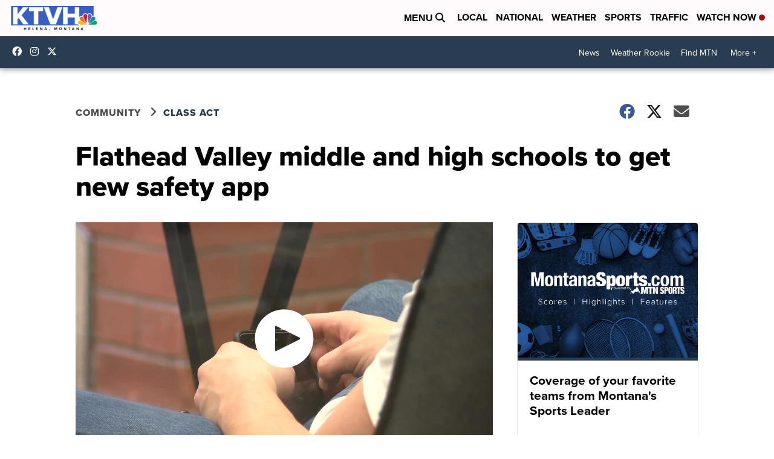

--- FILE ---
content_type: application/javascript; charset=utf-8
request_url: https://fundingchoicesmessages.google.com/f/AGSKWxUrZS2qBcAcvXNBJJHO8mbefL330ENIt5yaSqRGXoSlJZ9-zNRMErsEmktsz3621zmkb3CWt9xyi7ZNRno6MpfiKmvolRCkV8mBXHD6GH4SetAqMBJyA_cxdhe1ftY8GQm48VdpAZ33Fja5TfjYZ7QLWMyFTC5IpAAwVRmLocsXP1Sfaxgcsrkqtvtz/_/ontopadvertising./adclick./loading_ads./homepage_ad_image,third-party,xmlhttprequest,domain=rd.com
body_size: -1289
content:
window['1fc5abb8-ce04-43d9-9575-0887d9f28f52'] = true;